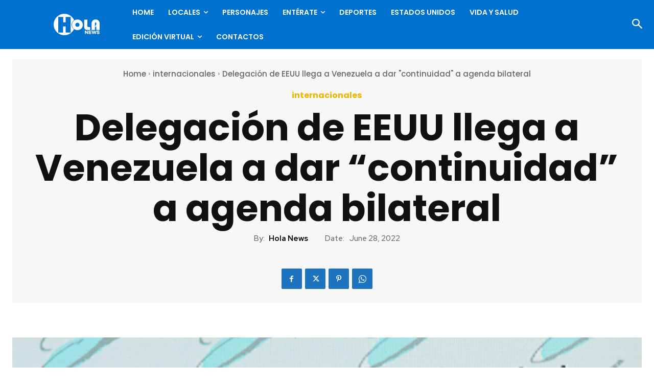

--- FILE ---
content_type: text/html; charset=UTF-8
request_url: https://holanews.com/wp-admin/admin-ajax.php?td_theme_name=Newspaper&v=12.7.3
body_size: -299
content:
{"19189":37}

--- FILE ---
content_type: text/html; charset=utf-8
request_url: https://www.google.com/recaptcha/api2/anchor?ar=1&k=6LdaL-wgAAAAAMVnSfGodJi10I94Gfq9Guw_Cy5R&co=aHR0cHM6Ly9ob2xhbmV3cy5jb206NDQz&hl=en&v=jdMmXeCQEkPbnFDy9T04NbgJ&size=invisible&anchor-ms=20000&execute-ms=15000&cb=ab3jq4mf3tep
body_size: 46800
content:
<!DOCTYPE HTML><html dir="ltr" lang="en"><head><meta http-equiv="Content-Type" content="text/html; charset=UTF-8">
<meta http-equiv="X-UA-Compatible" content="IE=edge">
<title>reCAPTCHA</title>
<style type="text/css">
/* cyrillic-ext */
@font-face {
  font-family: 'Roboto';
  font-style: normal;
  font-weight: 400;
  font-stretch: 100%;
  src: url(//fonts.gstatic.com/s/roboto/v48/KFO7CnqEu92Fr1ME7kSn66aGLdTylUAMa3GUBHMdazTgWw.woff2) format('woff2');
  unicode-range: U+0460-052F, U+1C80-1C8A, U+20B4, U+2DE0-2DFF, U+A640-A69F, U+FE2E-FE2F;
}
/* cyrillic */
@font-face {
  font-family: 'Roboto';
  font-style: normal;
  font-weight: 400;
  font-stretch: 100%;
  src: url(//fonts.gstatic.com/s/roboto/v48/KFO7CnqEu92Fr1ME7kSn66aGLdTylUAMa3iUBHMdazTgWw.woff2) format('woff2');
  unicode-range: U+0301, U+0400-045F, U+0490-0491, U+04B0-04B1, U+2116;
}
/* greek-ext */
@font-face {
  font-family: 'Roboto';
  font-style: normal;
  font-weight: 400;
  font-stretch: 100%;
  src: url(//fonts.gstatic.com/s/roboto/v48/KFO7CnqEu92Fr1ME7kSn66aGLdTylUAMa3CUBHMdazTgWw.woff2) format('woff2');
  unicode-range: U+1F00-1FFF;
}
/* greek */
@font-face {
  font-family: 'Roboto';
  font-style: normal;
  font-weight: 400;
  font-stretch: 100%;
  src: url(//fonts.gstatic.com/s/roboto/v48/KFO7CnqEu92Fr1ME7kSn66aGLdTylUAMa3-UBHMdazTgWw.woff2) format('woff2');
  unicode-range: U+0370-0377, U+037A-037F, U+0384-038A, U+038C, U+038E-03A1, U+03A3-03FF;
}
/* math */
@font-face {
  font-family: 'Roboto';
  font-style: normal;
  font-weight: 400;
  font-stretch: 100%;
  src: url(//fonts.gstatic.com/s/roboto/v48/KFO7CnqEu92Fr1ME7kSn66aGLdTylUAMawCUBHMdazTgWw.woff2) format('woff2');
  unicode-range: U+0302-0303, U+0305, U+0307-0308, U+0310, U+0312, U+0315, U+031A, U+0326-0327, U+032C, U+032F-0330, U+0332-0333, U+0338, U+033A, U+0346, U+034D, U+0391-03A1, U+03A3-03A9, U+03B1-03C9, U+03D1, U+03D5-03D6, U+03F0-03F1, U+03F4-03F5, U+2016-2017, U+2034-2038, U+203C, U+2040, U+2043, U+2047, U+2050, U+2057, U+205F, U+2070-2071, U+2074-208E, U+2090-209C, U+20D0-20DC, U+20E1, U+20E5-20EF, U+2100-2112, U+2114-2115, U+2117-2121, U+2123-214F, U+2190, U+2192, U+2194-21AE, U+21B0-21E5, U+21F1-21F2, U+21F4-2211, U+2213-2214, U+2216-22FF, U+2308-230B, U+2310, U+2319, U+231C-2321, U+2336-237A, U+237C, U+2395, U+239B-23B7, U+23D0, U+23DC-23E1, U+2474-2475, U+25AF, U+25B3, U+25B7, U+25BD, U+25C1, U+25CA, U+25CC, U+25FB, U+266D-266F, U+27C0-27FF, U+2900-2AFF, U+2B0E-2B11, U+2B30-2B4C, U+2BFE, U+3030, U+FF5B, U+FF5D, U+1D400-1D7FF, U+1EE00-1EEFF;
}
/* symbols */
@font-face {
  font-family: 'Roboto';
  font-style: normal;
  font-weight: 400;
  font-stretch: 100%;
  src: url(//fonts.gstatic.com/s/roboto/v48/KFO7CnqEu92Fr1ME7kSn66aGLdTylUAMaxKUBHMdazTgWw.woff2) format('woff2');
  unicode-range: U+0001-000C, U+000E-001F, U+007F-009F, U+20DD-20E0, U+20E2-20E4, U+2150-218F, U+2190, U+2192, U+2194-2199, U+21AF, U+21E6-21F0, U+21F3, U+2218-2219, U+2299, U+22C4-22C6, U+2300-243F, U+2440-244A, U+2460-24FF, U+25A0-27BF, U+2800-28FF, U+2921-2922, U+2981, U+29BF, U+29EB, U+2B00-2BFF, U+4DC0-4DFF, U+FFF9-FFFB, U+10140-1018E, U+10190-1019C, U+101A0, U+101D0-101FD, U+102E0-102FB, U+10E60-10E7E, U+1D2C0-1D2D3, U+1D2E0-1D37F, U+1F000-1F0FF, U+1F100-1F1AD, U+1F1E6-1F1FF, U+1F30D-1F30F, U+1F315, U+1F31C, U+1F31E, U+1F320-1F32C, U+1F336, U+1F378, U+1F37D, U+1F382, U+1F393-1F39F, U+1F3A7-1F3A8, U+1F3AC-1F3AF, U+1F3C2, U+1F3C4-1F3C6, U+1F3CA-1F3CE, U+1F3D4-1F3E0, U+1F3ED, U+1F3F1-1F3F3, U+1F3F5-1F3F7, U+1F408, U+1F415, U+1F41F, U+1F426, U+1F43F, U+1F441-1F442, U+1F444, U+1F446-1F449, U+1F44C-1F44E, U+1F453, U+1F46A, U+1F47D, U+1F4A3, U+1F4B0, U+1F4B3, U+1F4B9, U+1F4BB, U+1F4BF, U+1F4C8-1F4CB, U+1F4D6, U+1F4DA, U+1F4DF, U+1F4E3-1F4E6, U+1F4EA-1F4ED, U+1F4F7, U+1F4F9-1F4FB, U+1F4FD-1F4FE, U+1F503, U+1F507-1F50B, U+1F50D, U+1F512-1F513, U+1F53E-1F54A, U+1F54F-1F5FA, U+1F610, U+1F650-1F67F, U+1F687, U+1F68D, U+1F691, U+1F694, U+1F698, U+1F6AD, U+1F6B2, U+1F6B9-1F6BA, U+1F6BC, U+1F6C6-1F6CF, U+1F6D3-1F6D7, U+1F6E0-1F6EA, U+1F6F0-1F6F3, U+1F6F7-1F6FC, U+1F700-1F7FF, U+1F800-1F80B, U+1F810-1F847, U+1F850-1F859, U+1F860-1F887, U+1F890-1F8AD, U+1F8B0-1F8BB, U+1F8C0-1F8C1, U+1F900-1F90B, U+1F93B, U+1F946, U+1F984, U+1F996, U+1F9E9, U+1FA00-1FA6F, U+1FA70-1FA7C, U+1FA80-1FA89, U+1FA8F-1FAC6, U+1FACE-1FADC, U+1FADF-1FAE9, U+1FAF0-1FAF8, U+1FB00-1FBFF;
}
/* vietnamese */
@font-face {
  font-family: 'Roboto';
  font-style: normal;
  font-weight: 400;
  font-stretch: 100%;
  src: url(//fonts.gstatic.com/s/roboto/v48/KFO7CnqEu92Fr1ME7kSn66aGLdTylUAMa3OUBHMdazTgWw.woff2) format('woff2');
  unicode-range: U+0102-0103, U+0110-0111, U+0128-0129, U+0168-0169, U+01A0-01A1, U+01AF-01B0, U+0300-0301, U+0303-0304, U+0308-0309, U+0323, U+0329, U+1EA0-1EF9, U+20AB;
}
/* latin-ext */
@font-face {
  font-family: 'Roboto';
  font-style: normal;
  font-weight: 400;
  font-stretch: 100%;
  src: url(//fonts.gstatic.com/s/roboto/v48/KFO7CnqEu92Fr1ME7kSn66aGLdTylUAMa3KUBHMdazTgWw.woff2) format('woff2');
  unicode-range: U+0100-02BA, U+02BD-02C5, U+02C7-02CC, U+02CE-02D7, U+02DD-02FF, U+0304, U+0308, U+0329, U+1D00-1DBF, U+1E00-1E9F, U+1EF2-1EFF, U+2020, U+20A0-20AB, U+20AD-20C0, U+2113, U+2C60-2C7F, U+A720-A7FF;
}
/* latin */
@font-face {
  font-family: 'Roboto';
  font-style: normal;
  font-weight: 400;
  font-stretch: 100%;
  src: url(//fonts.gstatic.com/s/roboto/v48/KFO7CnqEu92Fr1ME7kSn66aGLdTylUAMa3yUBHMdazQ.woff2) format('woff2');
  unicode-range: U+0000-00FF, U+0131, U+0152-0153, U+02BB-02BC, U+02C6, U+02DA, U+02DC, U+0304, U+0308, U+0329, U+2000-206F, U+20AC, U+2122, U+2191, U+2193, U+2212, U+2215, U+FEFF, U+FFFD;
}
/* cyrillic-ext */
@font-face {
  font-family: 'Roboto';
  font-style: normal;
  font-weight: 500;
  font-stretch: 100%;
  src: url(//fonts.gstatic.com/s/roboto/v48/KFO7CnqEu92Fr1ME7kSn66aGLdTylUAMa3GUBHMdazTgWw.woff2) format('woff2');
  unicode-range: U+0460-052F, U+1C80-1C8A, U+20B4, U+2DE0-2DFF, U+A640-A69F, U+FE2E-FE2F;
}
/* cyrillic */
@font-face {
  font-family: 'Roboto';
  font-style: normal;
  font-weight: 500;
  font-stretch: 100%;
  src: url(//fonts.gstatic.com/s/roboto/v48/KFO7CnqEu92Fr1ME7kSn66aGLdTylUAMa3iUBHMdazTgWw.woff2) format('woff2');
  unicode-range: U+0301, U+0400-045F, U+0490-0491, U+04B0-04B1, U+2116;
}
/* greek-ext */
@font-face {
  font-family: 'Roboto';
  font-style: normal;
  font-weight: 500;
  font-stretch: 100%;
  src: url(//fonts.gstatic.com/s/roboto/v48/KFO7CnqEu92Fr1ME7kSn66aGLdTylUAMa3CUBHMdazTgWw.woff2) format('woff2');
  unicode-range: U+1F00-1FFF;
}
/* greek */
@font-face {
  font-family: 'Roboto';
  font-style: normal;
  font-weight: 500;
  font-stretch: 100%;
  src: url(//fonts.gstatic.com/s/roboto/v48/KFO7CnqEu92Fr1ME7kSn66aGLdTylUAMa3-UBHMdazTgWw.woff2) format('woff2');
  unicode-range: U+0370-0377, U+037A-037F, U+0384-038A, U+038C, U+038E-03A1, U+03A3-03FF;
}
/* math */
@font-face {
  font-family: 'Roboto';
  font-style: normal;
  font-weight: 500;
  font-stretch: 100%;
  src: url(//fonts.gstatic.com/s/roboto/v48/KFO7CnqEu92Fr1ME7kSn66aGLdTylUAMawCUBHMdazTgWw.woff2) format('woff2');
  unicode-range: U+0302-0303, U+0305, U+0307-0308, U+0310, U+0312, U+0315, U+031A, U+0326-0327, U+032C, U+032F-0330, U+0332-0333, U+0338, U+033A, U+0346, U+034D, U+0391-03A1, U+03A3-03A9, U+03B1-03C9, U+03D1, U+03D5-03D6, U+03F0-03F1, U+03F4-03F5, U+2016-2017, U+2034-2038, U+203C, U+2040, U+2043, U+2047, U+2050, U+2057, U+205F, U+2070-2071, U+2074-208E, U+2090-209C, U+20D0-20DC, U+20E1, U+20E5-20EF, U+2100-2112, U+2114-2115, U+2117-2121, U+2123-214F, U+2190, U+2192, U+2194-21AE, U+21B0-21E5, U+21F1-21F2, U+21F4-2211, U+2213-2214, U+2216-22FF, U+2308-230B, U+2310, U+2319, U+231C-2321, U+2336-237A, U+237C, U+2395, U+239B-23B7, U+23D0, U+23DC-23E1, U+2474-2475, U+25AF, U+25B3, U+25B7, U+25BD, U+25C1, U+25CA, U+25CC, U+25FB, U+266D-266F, U+27C0-27FF, U+2900-2AFF, U+2B0E-2B11, U+2B30-2B4C, U+2BFE, U+3030, U+FF5B, U+FF5D, U+1D400-1D7FF, U+1EE00-1EEFF;
}
/* symbols */
@font-face {
  font-family: 'Roboto';
  font-style: normal;
  font-weight: 500;
  font-stretch: 100%;
  src: url(//fonts.gstatic.com/s/roboto/v48/KFO7CnqEu92Fr1ME7kSn66aGLdTylUAMaxKUBHMdazTgWw.woff2) format('woff2');
  unicode-range: U+0001-000C, U+000E-001F, U+007F-009F, U+20DD-20E0, U+20E2-20E4, U+2150-218F, U+2190, U+2192, U+2194-2199, U+21AF, U+21E6-21F0, U+21F3, U+2218-2219, U+2299, U+22C4-22C6, U+2300-243F, U+2440-244A, U+2460-24FF, U+25A0-27BF, U+2800-28FF, U+2921-2922, U+2981, U+29BF, U+29EB, U+2B00-2BFF, U+4DC0-4DFF, U+FFF9-FFFB, U+10140-1018E, U+10190-1019C, U+101A0, U+101D0-101FD, U+102E0-102FB, U+10E60-10E7E, U+1D2C0-1D2D3, U+1D2E0-1D37F, U+1F000-1F0FF, U+1F100-1F1AD, U+1F1E6-1F1FF, U+1F30D-1F30F, U+1F315, U+1F31C, U+1F31E, U+1F320-1F32C, U+1F336, U+1F378, U+1F37D, U+1F382, U+1F393-1F39F, U+1F3A7-1F3A8, U+1F3AC-1F3AF, U+1F3C2, U+1F3C4-1F3C6, U+1F3CA-1F3CE, U+1F3D4-1F3E0, U+1F3ED, U+1F3F1-1F3F3, U+1F3F5-1F3F7, U+1F408, U+1F415, U+1F41F, U+1F426, U+1F43F, U+1F441-1F442, U+1F444, U+1F446-1F449, U+1F44C-1F44E, U+1F453, U+1F46A, U+1F47D, U+1F4A3, U+1F4B0, U+1F4B3, U+1F4B9, U+1F4BB, U+1F4BF, U+1F4C8-1F4CB, U+1F4D6, U+1F4DA, U+1F4DF, U+1F4E3-1F4E6, U+1F4EA-1F4ED, U+1F4F7, U+1F4F9-1F4FB, U+1F4FD-1F4FE, U+1F503, U+1F507-1F50B, U+1F50D, U+1F512-1F513, U+1F53E-1F54A, U+1F54F-1F5FA, U+1F610, U+1F650-1F67F, U+1F687, U+1F68D, U+1F691, U+1F694, U+1F698, U+1F6AD, U+1F6B2, U+1F6B9-1F6BA, U+1F6BC, U+1F6C6-1F6CF, U+1F6D3-1F6D7, U+1F6E0-1F6EA, U+1F6F0-1F6F3, U+1F6F7-1F6FC, U+1F700-1F7FF, U+1F800-1F80B, U+1F810-1F847, U+1F850-1F859, U+1F860-1F887, U+1F890-1F8AD, U+1F8B0-1F8BB, U+1F8C0-1F8C1, U+1F900-1F90B, U+1F93B, U+1F946, U+1F984, U+1F996, U+1F9E9, U+1FA00-1FA6F, U+1FA70-1FA7C, U+1FA80-1FA89, U+1FA8F-1FAC6, U+1FACE-1FADC, U+1FADF-1FAE9, U+1FAF0-1FAF8, U+1FB00-1FBFF;
}
/* vietnamese */
@font-face {
  font-family: 'Roboto';
  font-style: normal;
  font-weight: 500;
  font-stretch: 100%;
  src: url(//fonts.gstatic.com/s/roboto/v48/KFO7CnqEu92Fr1ME7kSn66aGLdTylUAMa3OUBHMdazTgWw.woff2) format('woff2');
  unicode-range: U+0102-0103, U+0110-0111, U+0128-0129, U+0168-0169, U+01A0-01A1, U+01AF-01B0, U+0300-0301, U+0303-0304, U+0308-0309, U+0323, U+0329, U+1EA0-1EF9, U+20AB;
}
/* latin-ext */
@font-face {
  font-family: 'Roboto';
  font-style: normal;
  font-weight: 500;
  font-stretch: 100%;
  src: url(//fonts.gstatic.com/s/roboto/v48/KFO7CnqEu92Fr1ME7kSn66aGLdTylUAMa3KUBHMdazTgWw.woff2) format('woff2');
  unicode-range: U+0100-02BA, U+02BD-02C5, U+02C7-02CC, U+02CE-02D7, U+02DD-02FF, U+0304, U+0308, U+0329, U+1D00-1DBF, U+1E00-1E9F, U+1EF2-1EFF, U+2020, U+20A0-20AB, U+20AD-20C0, U+2113, U+2C60-2C7F, U+A720-A7FF;
}
/* latin */
@font-face {
  font-family: 'Roboto';
  font-style: normal;
  font-weight: 500;
  font-stretch: 100%;
  src: url(//fonts.gstatic.com/s/roboto/v48/KFO7CnqEu92Fr1ME7kSn66aGLdTylUAMa3yUBHMdazQ.woff2) format('woff2');
  unicode-range: U+0000-00FF, U+0131, U+0152-0153, U+02BB-02BC, U+02C6, U+02DA, U+02DC, U+0304, U+0308, U+0329, U+2000-206F, U+20AC, U+2122, U+2191, U+2193, U+2212, U+2215, U+FEFF, U+FFFD;
}
/* cyrillic-ext */
@font-face {
  font-family: 'Roboto';
  font-style: normal;
  font-weight: 900;
  font-stretch: 100%;
  src: url(//fonts.gstatic.com/s/roboto/v48/KFO7CnqEu92Fr1ME7kSn66aGLdTylUAMa3GUBHMdazTgWw.woff2) format('woff2');
  unicode-range: U+0460-052F, U+1C80-1C8A, U+20B4, U+2DE0-2DFF, U+A640-A69F, U+FE2E-FE2F;
}
/* cyrillic */
@font-face {
  font-family: 'Roboto';
  font-style: normal;
  font-weight: 900;
  font-stretch: 100%;
  src: url(//fonts.gstatic.com/s/roboto/v48/KFO7CnqEu92Fr1ME7kSn66aGLdTylUAMa3iUBHMdazTgWw.woff2) format('woff2');
  unicode-range: U+0301, U+0400-045F, U+0490-0491, U+04B0-04B1, U+2116;
}
/* greek-ext */
@font-face {
  font-family: 'Roboto';
  font-style: normal;
  font-weight: 900;
  font-stretch: 100%;
  src: url(//fonts.gstatic.com/s/roboto/v48/KFO7CnqEu92Fr1ME7kSn66aGLdTylUAMa3CUBHMdazTgWw.woff2) format('woff2');
  unicode-range: U+1F00-1FFF;
}
/* greek */
@font-face {
  font-family: 'Roboto';
  font-style: normal;
  font-weight: 900;
  font-stretch: 100%;
  src: url(//fonts.gstatic.com/s/roboto/v48/KFO7CnqEu92Fr1ME7kSn66aGLdTylUAMa3-UBHMdazTgWw.woff2) format('woff2');
  unicode-range: U+0370-0377, U+037A-037F, U+0384-038A, U+038C, U+038E-03A1, U+03A3-03FF;
}
/* math */
@font-face {
  font-family: 'Roboto';
  font-style: normal;
  font-weight: 900;
  font-stretch: 100%;
  src: url(//fonts.gstatic.com/s/roboto/v48/KFO7CnqEu92Fr1ME7kSn66aGLdTylUAMawCUBHMdazTgWw.woff2) format('woff2');
  unicode-range: U+0302-0303, U+0305, U+0307-0308, U+0310, U+0312, U+0315, U+031A, U+0326-0327, U+032C, U+032F-0330, U+0332-0333, U+0338, U+033A, U+0346, U+034D, U+0391-03A1, U+03A3-03A9, U+03B1-03C9, U+03D1, U+03D5-03D6, U+03F0-03F1, U+03F4-03F5, U+2016-2017, U+2034-2038, U+203C, U+2040, U+2043, U+2047, U+2050, U+2057, U+205F, U+2070-2071, U+2074-208E, U+2090-209C, U+20D0-20DC, U+20E1, U+20E5-20EF, U+2100-2112, U+2114-2115, U+2117-2121, U+2123-214F, U+2190, U+2192, U+2194-21AE, U+21B0-21E5, U+21F1-21F2, U+21F4-2211, U+2213-2214, U+2216-22FF, U+2308-230B, U+2310, U+2319, U+231C-2321, U+2336-237A, U+237C, U+2395, U+239B-23B7, U+23D0, U+23DC-23E1, U+2474-2475, U+25AF, U+25B3, U+25B7, U+25BD, U+25C1, U+25CA, U+25CC, U+25FB, U+266D-266F, U+27C0-27FF, U+2900-2AFF, U+2B0E-2B11, U+2B30-2B4C, U+2BFE, U+3030, U+FF5B, U+FF5D, U+1D400-1D7FF, U+1EE00-1EEFF;
}
/* symbols */
@font-face {
  font-family: 'Roboto';
  font-style: normal;
  font-weight: 900;
  font-stretch: 100%;
  src: url(//fonts.gstatic.com/s/roboto/v48/KFO7CnqEu92Fr1ME7kSn66aGLdTylUAMaxKUBHMdazTgWw.woff2) format('woff2');
  unicode-range: U+0001-000C, U+000E-001F, U+007F-009F, U+20DD-20E0, U+20E2-20E4, U+2150-218F, U+2190, U+2192, U+2194-2199, U+21AF, U+21E6-21F0, U+21F3, U+2218-2219, U+2299, U+22C4-22C6, U+2300-243F, U+2440-244A, U+2460-24FF, U+25A0-27BF, U+2800-28FF, U+2921-2922, U+2981, U+29BF, U+29EB, U+2B00-2BFF, U+4DC0-4DFF, U+FFF9-FFFB, U+10140-1018E, U+10190-1019C, U+101A0, U+101D0-101FD, U+102E0-102FB, U+10E60-10E7E, U+1D2C0-1D2D3, U+1D2E0-1D37F, U+1F000-1F0FF, U+1F100-1F1AD, U+1F1E6-1F1FF, U+1F30D-1F30F, U+1F315, U+1F31C, U+1F31E, U+1F320-1F32C, U+1F336, U+1F378, U+1F37D, U+1F382, U+1F393-1F39F, U+1F3A7-1F3A8, U+1F3AC-1F3AF, U+1F3C2, U+1F3C4-1F3C6, U+1F3CA-1F3CE, U+1F3D4-1F3E0, U+1F3ED, U+1F3F1-1F3F3, U+1F3F5-1F3F7, U+1F408, U+1F415, U+1F41F, U+1F426, U+1F43F, U+1F441-1F442, U+1F444, U+1F446-1F449, U+1F44C-1F44E, U+1F453, U+1F46A, U+1F47D, U+1F4A3, U+1F4B0, U+1F4B3, U+1F4B9, U+1F4BB, U+1F4BF, U+1F4C8-1F4CB, U+1F4D6, U+1F4DA, U+1F4DF, U+1F4E3-1F4E6, U+1F4EA-1F4ED, U+1F4F7, U+1F4F9-1F4FB, U+1F4FD-1F4FE, U+1F503, U+1F507-1F50B, U+1F50D, U+1F512-1F513, U+1F53E-1F54A, U+1F54F-1F5FA, U+1F610, U+1F650-1F67F, U+1F687, U+1F68D, U+1F691, U+1F694, U+1F698, U+1F6AD, U+1F6B2, U+1F6B9-1F6BA, U+1F6BC, U+1F6C6-1F6CF, U+1F6D3-1F6D7, U+1F6E0-1F6EA, U+1F6F0-1F6F3, U+1F6F7-1F6FC, U+1F700-1F7FF, U+1F800-1F80B, U+1F810-1F847, U+1F850-1F859, U+1F860-1F887, U+1F890-1F8AD, U+1F8B0-1F8BB, U+1F8C0-1F8C1, U+1F900-1F90B, U+1F93B, U+1F946, U+1F984, U+1F996, U+1F9E9, U+1FA00-1FA6F, U+1FA70-1FA7C, U+1FA80-1FA89, U+1FA8F-1FAC6, U+1FACE-1FADC, U+1FADF-1FAE9, U+1FAF0-1FAF8, U+1FB00-1FBFF;
}
/* vietnamese */
@font-face {
  font-family: 'Roboto';
  font-style: normal;
  font-weight: 900;
  font-stretch: 100%;
  src: url(//fonts.gstatic.com/s/roboto/v48/KFO7CnqEu92Fr1ME7kSn66aGLdTylUAMa3OUBHMdazTgWw.woff2) format('woff2');
  unicode-range: U+0102-0103, U+0110-0111, U+0128-0129, U+0168-0169, U+01A0-01A1, U+01AF-01B0, U+0300-0301, U+0303-0304, U+0308-0309, U+0323, U+0329, U+1EA0-1EF9, U+20AB;
}
/* latin-ext */
@font-face {
  font-family: 'Roboto';
  font-style: normal;
  font-weight: 900;
  font-stretch: 100%;
  src: url(//fonts.gstatic.com/s/roboto/v48/KFO7CnqEu92Fr1ME7kSn66aGLdTylUAMa3KUBHMdazTgWw.woff2) format('woff2');
  unicode-range: U+0100-02BA, U+02BD-02C5, U+02C7-02CC, U+02CE-02D7, U+02DD-02FF, U+0304, U+0308, U+0329, U+1D00-1DBF, U+1E00-1E9F, U+1EF2-1EFF, U+2020, U+20A0-20AB, U+20AD-20C0, U+2113, U+2C60-2C7F, U+A720-A7FF;
}
/* latin */
@font-face {
  font-family: 'Roboto';
  font-style: normal;
  font-weight: 900;
  font-stretch: 100%;
  src: url(//fonts.gstatic.com/s/roboto/v48/KFO7CnqEu92Fr1ME7kSn66aGLdTylUAMa3yUBHMdazQ.woff2) format('woff2');
  unicode-range: U+0000-00FF, U+0131, U+0152-0153, U+02BB-02BC, U+02C6, U+02DA, U+02DC, U+0304, U+0308, U+0329, U+2000-206F, U+20AC, U+2122, U+2191, U+2193, U+2212, U+2215, U+FEFF, U+FFFD;
}

</style>
<link rel="stylesheet" type="text/css" href="https://www.gstatic.com/recaptcha/releases/jdMmXeCQEkPbnFDy9T04NbgJ/styles__ltr.css">
<script nonce="FUb2Jq-Py_rmuTiEB6H6_w" type="text/javascript">window['__recaptcha_api'] = 'https://www.google.com/recaptcha/api2/';</script>
<script type="text/javascript" src="https://www.gstatic.com/recaptcha/releases/jdMmXeCQEkPbnFDy9T04NbgJ/recaptcha__en.js" nonce="FUb2Jq-Py_rmuTiEB6H6_w">
      
    </script></head>
<body><div id="rc-anchor-alert" class="rc-anchor-alert"></div>
<input type="hidden" id="recaptcha-token" value="[base64]">
<script type="text/javascript" nonce="FUb2Jq-Py_rmuTiEB6H6_w">
      recaptcha.anchor.Main.init("[\x22ainput\x22,[\x22bgdata\x22,\x22\x22,\[base64]/[base64]/[base64]/[base64]/US5TW1ddLmNvbmNhdChPKTpRLlNbV109bjQoUSxPKTtlbHNle2lmKFEuVXkmJlchPTQzMClyZXR1cm47Vz09NDAyfHxXPT00NTN8fFc9PTI4Nnx8Vz09NDQ2fHxXPT02M3x8Vz09MzQ3fHxXPT0zNTF8fFc9PTIyMXx8Vz09MTk0fHxXPT00Njc/[base64]/[base64]/Z1tPKytdPVE6KFE8MjA0OD9nW08rK109UT4+NnwxOTI6KChRJjY0NTEyKT09NTUyOTYmJkYrMTxXLmxlbmd0aCYmKFcuY2hhckNvZGVBdChGKzEpJjY0NTEyKT09NTYzMjA/[base64]/Ri5BKCk6Ri52KSxyPWctRi52LHI+PjE0KT4wLEYubCYmKEYubF49KEYuTCsxPj4yKSoocjw8MikpLEYuTCsxPj4yIT0wfHxGLkopLFopfHx1KUYuWT0wLEYudj1nO2lmKCF1KXJldHVybiBmYWxzZTtpZihnLShGLkk+Ri5LJiYoRi5LPUYuSSksRi5SKTxGLkktKFc/MjU1Ok8/[base64]/[base64]/[base64]/[base64]/[base64]\\u003d\x22,\[base64]\x22,\[base64]/CvXnCrTRfw58fwo3CmVXCtz7DsUbDosKaMsOtw4F2YMOgN2bDgMOCw4vDvkwWMsO9wq7Du3zCnGNeN8KnRmrDjsKbYh7CowPDvMKgH8OBwrphERLCjyTCqhZ/w5TDnGPDrMO+wqI/ES5/[base64]/[base64]/w4LDgMO6w7Qywps/w6fDmMKVJsKYwobDu3FOVGDCu8Oqw5R8w5oCwooQwpTCpiEcZBpdDnlNWsOyLcOsS8KpwqfCocKXZ8OXw5ZcwoVyw4koOD/CjgwQWS/CkBzCuMKnw6bClkBzQsO3w5fClcKMS8Omw5HCukFCw77Cm2A5w4J5McKFIVrCo0hIXMO2LcKHGsK+w4oxwpsFTcOYw7/CvMOuWEbDiMK2w5jChsK2w7ZZwrMpb2kLwqvDlnYZOMKIW8KPUsOOw50XUwLCh1Z0Jk1DwqjCg8Kgw6xlfcKrMiN/[base64]/CmsOqMGzCtn3DgcO/[base64]/DlzNrw6TCg09Vw4DDhVHCqmAtwow3wp3DjcOmwqHCvyUbX8KRcsKUbQ11eTjDk0rCrsO8wrHDkgtHw6rDhsKJBcKkGcOudsK6wqfCsX/[base64]/Dn0HCnjfCjQMDw6XDqUfDuUXDoEbCpcK1w4jCo14TUMOFwovDnwJnwqjDoDnCuSDCscKYP8KcR1fCpMODw7fDjCTDsxEPwr5ewp/[base64]/ChsKow5DDtcO6wo7DrC7DoMK2BsKswqhVw4PCjm3DjAHCv2wYw5RxXsKmFErDoMOyw4Nbe8O/Ol3CvhA7w6fDgMOodsKFwqVFL8OiwpV9cMO5w6EnAMKNFsOPWwxLwqHDiSbDocOuL8OzwrTCpMKmwrdqw4LDqzbCgMOswpbCl1bDpMKYw7Npw4PDkBtZw6JdH3TDpsOEwqzCoCsiVsOuRcKGCRt/J0TDpMKzw5nCq8KOwph+wonDoMO0QA44wr3Cr3/[base64]/CtRnCiMOPHsODbkNbw4HDmQYtwog8UcOxKBDCtMKdw6F+wpTDqcKECcOlw60nbsK8OMOxw7ciw453w4/ClMOJwq0Pw6vChcKHwoLCh8KmK8Oqw6YvTVVQasKFUF/CgkLCvz7Dq8K9fGgDwo5Rw5ZUw5/CpSlHw6vCnMKAwoc5HcOvwpPDqR8nwrAkS0/CrFgawphmMBhYdw/[base64]/wq1pbsKSacO1w6rDrztNI8Oawr4LDsO3wppGwptGelNQwrDDkcO7wq0Re8Ouw7TCry1ZfcOkw5MWC8KEw6JmGsOJw4TCq3PDh8KXSsOpCwLCqRQzwq/CpH/[base64]/Cj0LDuAIdw4srw4kaworCnxI8w48BwrdFwqDCgcKOw4xEGxdyMVUuI1TCgH/[base64]/T8OOw5Iew6UlQsOGw6EMwpFtL8Odwrh1w7/CqjLDlwfCgMO0w44dwonCjHvDiFwtf8KWw5RGwrvCgsKMw7/[base64]/bHAiTGcywrTDusK/wrnCsS/DkgV0wpg8w5bCuWzCuMO2w7ksIHYJK8OhwpzDnmxHw7bCmcKiaH3DqsO3RsKIwoNMwqHDpGonZzd1FlPCuR9JDMKIwqUfw4ROwpN2wpLCusOvw5ZWdQ5JW8KjwpFHacOfIsOyCgDDkH0qw6vCoWLDgsKwdG/DhsOnwp3DtGw+wonCpMKaUMO4w7zDmU0DCj3CsMKUw5fDo8K0JAlEZxA8YsKpwrDCqcKDw7/[base64]/w7jDrcOQWMKrw67DgTh2FWDCnmIPwpB1w7nCtmBFYDtjwpjCsXsce3coDMOzFcOmw5Q/w73DqQfDujhyw7DDhAUqw4rCh14VMsOIwpxDw47DgsOGw6PCosKQacOvw4jDkSYaw59Jw5t5DsKaBMOAwp4wRcOGwookwo0cR8OQw6YhGj/Dm8OPwrc7wpgWdMK9LcO4wrXCksOEZUtzVAPCiQzCqwbDisK9QsO/wr3DqMKCNwwYQBLCkAIDDjh/bcKnw5Y2w6oYSmsYDsOMwoEdUsO9woluZcOVw54Bw5nCjSbCsiZ8D8KEwqbDpsKnw4LDgcOJw7zDi8KWw77CkMOHw7VJw5QyBcOAdsOJw6tGw6LCqSJZNRIcKsOnLw11YcKFFi7DtBpSVVYkwqbCn8O8wqHCr8Krc8OYIsKDZl5zw4tnwrbDnWI/[base64]/DsknDgsKHA8KaK1vCj8KDecKLwrnCiALDsMOtTMKxaUTCjSHDpsOcbijClg/[base64]/DrjFNwoLCg0rCvmokwpEJfMOSc8K3wqwSBTvDuBARCcKLIzLDn8OOw7JJw40ew7IFw5nDqcK1w4rDglDDm28cCcOaaCV/[base64]/DuMOfecO6YF3CrQvDvCTChMKLfQXDlMOwbMKbw6xnSxAQbBbDrcOvGTHDmGdgIR1yDn7CgW3DtcKFHMOdBsOVXU/DvDLChTbDrElKw7sGb8Oza8OMwpnCu08FaXbCl8KvNglqw6hxwoclw7shRi8uwrU/HFXCuAzCskJOwpDDo8KPwoNkw6zDrcO9Ylk3UcK6V8O/wqJkVMOZw4BUJXM0w4rCowM+SsO6SMKjJMOrwqkNccKAw5jCux0gMDEoQsObLMKZwqIOHm/DkHMiNcOFwpvDkRnDtzl9wpnDsyzCksKxw4TDrzwSdnB0PsO4wqlOMcKSwpHCqMKUwoHDiEA7w7wsL0dWS8KQwonCjyEtZMKxwr/[base64]/Dk3nDmsKeFcOyNcKJw4g9exRZw4hYDcOOLQ0lSmrCjMO0w7IFPEhuw7ZtwpDDmSfDqMOAw5TDlEEhDzUmCWkNw6c2woBhw5taQsOzesKVUMKXZQ0OHXzDrHUaIMK3RSwMw5bDtAssw7XDqGnCtmjChsOIwrjCvsKVB8OIV8OuanvDty7CtMOjw6/DnsKFOBzDvMODQMKmwqbDvT7DpsKjR8K7FmpFUAYdL8KmwrfDsHnCpMOaKsOcw6jChF7Dr8OawpE3wrN3w6QxEMOWKC7Di8Oxw6XCksO/w4VBw4cAGkDCsiYFbMOxw4HCiWzDusOqf8ORacKvw7Mlw5PDuSnCj09yS8O1ScOrBBR6BMKBV8OAwrAhOsOddHTDr8Kdw63DuMONTlnDkV4+c8KmdmnDssOrwpQbwrI/fistfMOnFcKfw7TDuMOHw4fCu8Knw4jDknTCtsKMw4B5QzTDiVLDosKgdsOkwr/DkThYw4PDlxozwrXDq3rDpioaf8Oow5Ebwq5OwoDCscKuw4nCqixBcT/[base64]/DqMOMw4TDjgbDg8Oxfi7DmhJEwq4tE8OqFFvDgH7Cpm1VM8O/ER/CjEAzw5XCrUNJw6/CnwnConBkwoRPLxUkwp8Cwod6Qw7DtURjd8O7w7YQwq3Di8KSGMOaQcKcw5vDmMOkfGosw4zDg8Kyw4FPw5HCqGHCo8Ozw45Ywrhfw43CqMO3w5M/UDXDtiJhwoEbw7fCs8O8woQINF0UwpdLw77Dj1XChMO6w5N5wodwwr5bTsKUw6TCoQk2wrskHEUow4bDgXjCjQ8zw4Esw5LCoX/[base64]/[base64]/wqvDicKYw7fDscOawplGRsK+woIEMwJ5wpLDs8OhHhJQeihTwooMwoBUIsKtfsOkwoxNI8Knw7A4w55nw5XCumpdwqZtwocxYlZRwp/DtGhpS8O+w59Pw4UUwqUNaMOEw5DDicKuw5w6YsOlNUbCkg3Do8OTwqzDuVPCumvDlcKLwq7CkSzDpi3DqCPDqcKjwqjCscOFSMKvw6I9McOCcMKjFsOGHsKWw4w0w4Ycw4DDpMKZwpBHO8KYw6XDmB1TesKHw5s4woxtw7N/w7ZzCsKeVcO+Q8O+cjA0cEZlWn7CrQ/CmcKlVcOLwoNNMAoVB8OJwq3DmzTDl3pIBMKmwq3CrMOdw5/Du8ObK8Okw4jDsinCo8OgwpnDoXRSesOFwoswwrkdwroLwpkTwrp5wqFwAVNFNcKKS8K+w6dLacKnwrnCq8Kqw7PDlMKpBsKzJBzDvsKXXCdYMMO4ehjDrsKnf8OmRAV+VMO5B2MTwqnDpCZ7U8Kiw7s1w7vCncKUw7jCosKww4HCgjLChF7CkcKwKzI5Gy85wpnDiU/DjB3CjAzCqsO1w7oYwoMDw6B1WXB+KQHDsngGwq0Qw6gCw4PDlwHCmS/Dr8KQPlF2w5DDtsOHwqPCrj3CtcKcXMOSwoB2wocKATB2T8Orw5zCn8OSw5nCncKsEsKETCnCpwsEwp/[base64]/w7g0woV7w47Dh8OuSMKPwpVHw5PDscONP1DDj3Zhw5rClsOEdS/[base64]/[base64]/CtcKoOhvCjA3CjHTDssKVw5FPwrowVcOnw7LDrMOxw7F7wo52JsOMKFttwpAjaWbDhMOWScOtw7TCtmQVNgTClwPDoMKowoPCpcKNwqXCqxkaw5bCkl3Ct8O7wq0wwr7DsFxvD8KKT8Ovw4XCgsK8NlLCuDRPw7DCg8KXwoxxw53DpE/Do8KWBTc3JCMqVhNhQsKow5jCo29lacOgwpYjAcKCM0PCr8OIwrDCoMOgwpp9MXwPNHIOcRdTWMO4w74dCxrDlMOYC8O3w7xPYgrDthnDjADCgsKzwpbChHt5ang/w7VfdSjDvw1Rwr0AIMOrw7HDk3HDpcO1w4lWw6fCh8K5TsOxQ0vCl8Knw7bDhcO/esOow5HCp8Oyw7UlwrIWwp9Pwr/[base64]/CpMOHFTtMXg9sw6XCksKswrTDvcOCJ18sL8KmwqoIwqBfw5nCjMKqFSzDmyYpbcOpU2PCi8OZeEXCvcOxMMOuw6gWwr/ChTbDhFDCsSTCoEfCq2/CpcK6HSUsw6gpw50WIsKJW8K9OSZNDBzCmmHDiTzDpk3DjzjDpcKSwoZwwpnCosKCE1DDvm7ClMKQfiXClFjDlsOtw7caScKpH0oaw57Cj3rDkQHDosKsX8OSwqjDuTdIXCTCugPDoyXCvTwfJwPCpcOTw5wzw6TDiMOoIBXCgmZ7Hk/[base64]/Cp8KCB1vCmsKIXX8kw7o3w6xgXWnCnMOKKUHDlSoSPh4bVDVHwqNCRhrDtivDkcKBSTUtJMK3O8OIwp1ARhTDrHLCqVofw5c1Cl7DsMOOwpbDiiLDjcOOXcKwwrA4Oj4IBCnDnGBUwrHDq8KJHTXDhsO4AQ5AYMOtw7vDmcO/wq3ChjzDssOZLQvDm8KSw5oOw7zCsDXChcKdNMOBwpdleEEYw5bDhx5qNj/DoikTdzQ8w4oGw63DucO9w6UZEiIONDcqwqPDtUHCrUZqNcKTFXPDrMOfVSDDijLDr8Keczp4SsKIw4LDhEsxw7TCg8KJd8OQwqTCmMOsw6Bmw7/[base64]/[base64]/[base64]/DjyvChnJ5w4nDrcOyABjDpn0oW0XClUQuUzQSTC3CvG9SwpAgwqIGbgMEwqxwKcKXWcKRMcO2woDCrcKzwoPChWDDnhJ3w7N3w5BCJC3CoFDDuEVrQcKxw74WVyDDjsOxOMOvDcKxGsOtJcKmw6/CnF7Dq1PCoUpsAcK6f8O6NsO7wpdZJBcqw6tfeBx9QcO/fQkSKsKobUEZwq7CphMEGQhCKsOfwpgcVGXClsOqFcO4wrHDkxYuR8Ovw5U1UcOgJz5+w4tPcBbDqsOYdcOGwpHDl3LDghs5wqNVRMKrwq7Cp3ddQcOtwqxuBcOowrRdw4/[base64]/DiMKSwrTCmHrCksO3w6BaPMKMBcK5wpQ5wq/Dg8KOVsOSwr8ZwpcZw5gYbXTDuBJDwpARw5o2wr/DssODCsOhwpvDqBUiw7dnZ8OyRHDDgRNJwrsoJktKw6TCq15wf8KHd8ObUcKCI8KoaG7ChgvDusOAMcKWCg/CrlTDtcKTF8Oyw5tXAsKgQ8KJwoHCmcO5wpEXR8ONwqjDrQvCsMOOwovDtMO2GGQ5agLDvxzDrRlQKMKoK1DDssKvw5RMLQMmwrHCnsKCQzPCklxVw4TChDJ5KcKXU8OZwpNvwpRuExAEwprDvTLCmMK0W08kREYZPEHDt8O/[base64]/[base64]/Dl8OnwqQ7w6wPSsOdwqgEw69nZ8Oswp7CpmbCi8O6w73DscOaOMKnWcO9wrdZAsOnXMOxUVvCk8KWw53DvRDCksOJwpEawr/CvcOIwp/[base64]/CqMKISMOrPw9AO24cwpQvQMOvDELCsMK9wosMwpzCqXhGw5LDtcKLwq7Dlz3Du8O2wrDDqcOdwowTwrp+NMOcwojDlsKRYMOROsOFw6jCt8OAKw7ChDLDuxrCjsOtw4UgN35nXMOhwoBlc8KEwq7DpcKbUTrDiMKIYMO1w7XCp8KoT8KdNyokYDLDjcOLfcKie258w7/Coi07EMO7SwtlwrPDpcKOVGPCo8Ksw4svF8ODYsKtwqJUw7RZT8Opw6s4PCJobz9yThvCo8KUF8KPOVzCqcOxDsKhHkwmwpzCp8OcfsOfdAXDkMO/w5wbH8KFw6Zmw70tShhqOMOhA07Col/[base64]/Dkn02FnAIwqEHD8K7w4PCrsOlY8KfQid4PA03wrtmw4DCl8OdN3BaVcKXw48zw6cDRkU7FFbDgMKSVVFLdwfDmcOYw4LDgnbDuMO/Yj5gBxXDg8KhKxbCtMOxw47Dl1vDrQUGRcKFw6dYw4nDox8Gwq3DplVrD8OZw7p6w69hw5R4G8K/QsKDIsONTcK7wqgqwpg0w6cidMOXGsOWLMOhw4DCscKuwr3DsjRPw6fDlm1yGsOIecKaf8OIdMOYChJZQsOUw6rDocO+wojCk8K7enAMXMKzQTl/w6fDvcOrwoPDmsKkQ8OzLQduZiMFV29+ecOOTMKXwqzDjMKEwr5Vw4/DrcOGwoJzYcO7RMOyXcOzw7wlw4fCu8OEwr3Dn8OjwqQYJE7Cql7CvsOeTHHCnMK1w4jDlTvDoE/[base64]/WRnDscOjE8O9w68Sw4Uzw78cSx1YCi/CocK9w6zDvkBgw6HDqBHDgg/Do8KMw5wOJU0/W8Kdw6fDlMKWBsOIw4xUwpUuw71aFsOqwog8w7sawp4aH8OlM3hVVsKfwpk9wr/Dp8KBwrMiw6fClwXDli/Dp8OvEmc8JMOFQMKkY1gRw79xwpZSw5Mpwr8gwrzDqCnDhsOPC8Kfw5BAwpfDpsKzcMK8w5HDkg5MeQ7DhwLCj8KZB8K3S8OZOjxEw44cwonDh38HwofDlGVTDMOdSW7Ds8OMNsOMQ1RlFcOKw7ctw74xw5/[base64]/DgBVVwoRpw4VIw5jCuMOuwrsjbcKALlIVCkPCtCJnw699OxtIw67Cl8KBw7bCjGccwo3DqMOiEwvCo8Kgw5PCucOvwoXCnVTDmsONZMOcEsKhwo/Cs8K/w7nCjMKiw5fCisKOwqZEbioSwqTDvn3CgBphaMKKf8KfwprCtsOHw48CwrHCnMKNwoQKQDYJIQ9KwqNjw63DmsOPSMKbB0nCscKTwoDCmsOnJMO7G8OqA8K3XsKiblPDnQHCpQvDiWPCt8OxDj/DuXvDlMKlw4UMwpPDjA51wrfCsMOXfcKNf19JcQ0qw4hWE8KDwqHCkkJdL8KRwp0tw605SXPClkZ3UWUlMh7ChlxLThDDmyDDnXlYw7/DoDRmwonCu8KESE1LwrzCgMKHw5FUw6JOw7RtDsOmwqHCqTfDpVfCulxcw6vDlTzDrMKjwptKwqAwXcOgwpHCvcOBwodDw4AFw4XDnj7CtCNgfmzCn8Orw5fCtMKbF8OmwrzDnnzCnsKoS8KjG3QBwprCgMO+BHwnR8KdWhA4wrs/wqQcwqomVMO/Tl/CkcKlw6A2DMKgdBtVw4MDw4TCizNOd8O+IkbChcOYOkbCvcKRHBVxwplPw4Q0ZsK1w6rCiMOJIcOVXSMEw67Dv8OUw7YTGsKhwrwGwo7DgA54BcOdW2jDoMKyaE7DpnPCs0TCi8Ovwr3Cq8KRAyPCksOTCg0XwrsnDxxbw7QYD0fCih/[base64]/DhyTChQvCk0x4UkA2Y2srw6JeIcKhUMOpwoQGf3nCm8OEw7PDshvCtcKPRARJVCjDocKLwqklw7oyw5XDmUdJU8KKTcKbdVHCnXA6w4zDu8OYwqcHwoEbdMOpw5hrw7EEwqZGbcKtw7zCu8K+CsOWVm/Dkyo5woXCri/[base64]/wqpzannDj8K8wqvChcO5w48jRsOGcC3DuMOQARxFw6AQFztwS8OcLsOVHSPDshw9fk/DrnBWw6UPJ0PDgMOtc8O+w6vDgGvCqcK/w7XClMKKFgsYwr/CmsKywoRhwq94H8K+N8OLasO2w6BZwqzDuTfDrMOtWz7DrW7Cg8KTd0bDhMOPacKtwo/[base64]/[base64]/CtcKwTRvCiB9PwoEswqFew7B3UhcAw6nDhMKubAbCoRoswpjDoTF3Y8ONw5rCmsKVwp9Sw6dpCsOaHnTCuTLDpGYRK8KrwoUow5fDnRBCw6YzQ8Kxw57Co8KPFXrDvXlCwrTCjUlywqtYU0HDiArCtsKgw7nCsUXCrjHDsw1WaMKSwq/Cl8KRw5XCkycAw4LDlsOIbgXClsO/w6TCjsOYSlAhwonClyQiFHsrw7DDuMO+wonCuEBnIFjDjgPDh8KzAcKcE1BVw63CqcKZI8KWw5FJw6tmw6/CoWbCsCUzYQPDkMKsUMKew74Uw7jDhXDCgFk6w6rCiC/CuMKQBHMqXC5KbALDo1hgwq7DpUDDm8OAw77DhznDm8OyZMKnwozCqcOvI8OwBQXDtQwOaMOuTmzDl8O1a8KsQMK0w43CrMKhwpICwrTCm1LCsB5cV1UfXmrDjm/[base64]/VMK4cHYTw43Dr1vCgUYEw69MfQZMwqtNwq3DimrDvQEQG01Lw5vDpMKww4M8wpUaEMK8wpsHwqjCj8O0w5PDpgvDkMOow5DCpwgmbj7Dt8O2wqVYbMOZw4lvw4/Clwdww6p/TXolEMOlwqkRwqzCn8KBwpBKb8KXAcOzWcKyeFxtw4oHw63CucOtw5fCj3nCikJWZkMQw6LCtx4xw49mFcKJwoBXVMOKFRlfenRwSsKYwobCiSYHBMKNwotxasOoAMKCwqjDsXwgw7fCgcKHwoFMw6sHR8OrwrTCmCLCr8K8wr/[base64]/CksOJw43DswtQw4jCn8K1wqwZPsK9w7zDohbDog3DmQIlw7HDtWbDnW5UIsOlFMKXwobDuC3Dog7DgsKCwoQcwotXN8OBw5IAw4UaZcKSwq0/DsO5d2djH8OIDsOlV1wbw5sSwrPCnsOswqNVwqvCgS7DjSZkdR7CrR/DhMKkw4FnwoPDnhbCliswwr/[base64]/Cn2p3PMOBw4XCmsOTw43Dt8KXw7VbwoMdwr9TwrlXw4zCtFFxwq17ORnCsMOafMOxwpRGw57DuBNQw4Brw77DmEvDtT3CpcKDwqRaOMK7P8K8HQLCosK/CMKow79owpvCkA1Mw6sBKGzCjRlmw4RXJSYbGk3CjcKcw73DhcOBY3FSwpDDthBiEcKuQwoew59YwrPCvXjCo1zDpUrCt8O3wrYQwqpaw6TCvcK4YsOoPmfDoMKiwq5cw6BiwqkIw751w6B3woUfw71+Clhfwro/GWxJbXXCrzk9wp/ChsOkw7vCssKNF8OcbcORw71twp1ic0nCsDkTbk0BwpfDnTIcw6XDssKSw6IrBxhgwo3CkcKbYGjCo8K8KsK9IArDrW4KC23DgMOvNBEjesKzFTDCsMKrbsOQfSfDqzU2wojDscK4GcOBwo/ClxDCrsKXFU/DlUYEw6BmwrUbw5gDScKRAwNRDTAxw7BfIBrDncODR8OSwpbDtMKNwrVuAAXDsU7Di0lYX1bDj8OYbMOxwrIUWsOtEcKzYcKwwqUxbzw9bBXCo8Kfw5UEw6bDg8Kcwq9ywphTw68YF8Ktw6FjfsKfw71mHm/Co0RrPhDDqGjCnip/w5TDk0HDoMKsw7jCpCAoHMKidVc3c8KlQ8O8wpPCkcOGw6IRwr3CssORaBDDmnd1w5/Dj0omIsOkwpkAw7nCrDHCuklTTzggwqTDosOBw51bwpQqw43Dp8KlFDPDjsKiwpETwqgDCsO0fBTDqMORwoPCiMKIwojDrUA6w6HDjj0ZwqULfCTCucOJCT5CVAYZJMKCaMO/AS5UZcKvw5zDm2V1wpMEBEnDg0QHw6bCtXTDs8ObNSJIwqrCgXlRw6bCv156PnLDikrDnwPCrsOIw7vDv8O3VyPDuj/DjMKbJg92wojCsWEFw6hhRMKEbcO3QCgiwqNEXcKESEAawrIowq3Di8KlFsOEVx/DuyjCr0jDoUDDkcOUw6fDj8ORwqJEP8OiIA9zVQwRPivDjWTClxLDimvDkWdZIsK4JMOCwo/Cq0DCvkzDs8KuGRbDgMKMesONwpvDhcKnT8OgEsK3wp4IP14lw4LDlGbCvsKKw77CkRDDpnjDkAp/[base64]/ClsORwprCjGPCmRRIIwRfJhfDmUnCksOyc3ESw67DssO4KFQqOsO4cXNVwpAwwop5PcKWw4PCuDJ2w5cGNADDjQPDtcKAw7YpAsKbecOywo0VRj/[base64]/[base64]/[base64]/DkjTDoVl0XxRqa2lQw7BsesO9wqEgw7vDuXokUCvCo0xRw5gSwpl+w4/[base64]/wrJ9w5HDun3DtcKidcO7w6V2wr7DiyTCgxhwSRbCrMK0w75LCmPCtWDDrcKNJVrDuAoTPRbDkh7DgsOVw6IWHwB7NcKqw4HDon8Bwp/CksObwqk4wqV1wpIBwrY+acKlwp/Cp8KEw6Y5FVdmTcK0K37Cq8K1UcKow7UawpNQw5ldGk08wqvDssOBwqTDvgkmw5ZHw4Rjw7t/[base64]/CqV7DkC3Dt8KPw7jDhUI9w7rDg8K8wrPDm37CmsKKw7jDn8OfLMOPNlJPR8KZQmoGFVg+wp0jw6DCrDXCpVDDoMKPGyDDrzvCusOkMsO+wonCnsOEwrIUw4/DqwvCiEwdFVcPw4TCl0PDlsOrworCqMKqXcOYw4E8AlxCwoEgMX96K2IKMsOwJSDDlsKUawUBwo8Iw43DgcK4e8KHQTfCpCRJw50pLXvCvmYtbsOXwqjDl1jCtEA/cMOpc0xfwovDi3gSw5ZpEMK+wovDnMOaAsO8w6rCoX7DgTNmwrZjwr7DsMOVwoo5QcOdw5zCksKBw4ANe8KzEMO5dmzCujHDs8K1w5g5Y8OsH8KPwrcBesKOw7PCmnkvwrzDpRvDn1grSwAIwqMzOMOhw4/[base64]/w7BKwoRuKMKSccK3eklow7UYwr/CisK0W3DDv8Kpw6LCumkmKcKaZmoMYcOOMjvDkcONaMKtOcK0E3PDmwjCkMKWPEgmDVd8wqAPMwhXwq/DgxbCsTfClDrCnDkzEsOCHSt5w4ZIwp/Dg8K7w4bDn8KRZD9Qw7bDsSlXwow+Rjx9UTnChwbCuX/CtMOnw7U5w4LDn8KHw7xZLQgkT8OgwqvCky3CqnnCvMObCcOcwo/[base64]/CqsKweQgQw69dwrbDlSbCiA/CvhfCmsOVwq7CicKfIsKCw7BwB8Ovw64UwqhkY8OXEDPCtz4nw4TDisKDw67DrU/Cn1LDlDlbNsO0TMO+FSrDn8O5wpJwwqYeSm7ClyHCocKzw6vChcKswp3Dj8KFwp3CkHLDshwOdRDCo2hHwpTDi8OrLEUsHipMw5vCkMOtwoEve8OaaMOEKno/wqHDrMO2wobCvcKtZw3Ch8Kkw6RTw6PCoTcYF8Oew4RDHUjCt8O3TsO3MFzCrV0rch1iQ8OQX8K/woE/VsOJwp/[base64]/[base64]/CkiUPw4fDncK0wovDq8KswoF+w608w6rCg8KRwq7CnsOdIcKKQSbDtMODAcKWVHPDl8KkFl3CmsOYGm3CncKpa8O5asOSwrcGw588woZGwqnDjCbCnMO4dsKzw7zDugjDpxc/[base64]/[base64]/CssK3MFvCksKIwogOw4nCqD1aw6sfQsKuYsKbw6/DgsKyax5Aw7nDolUaTgQheMKMw70QZsKEw7LDmlLDvzcvKsKKRETCucORwqfCtcKpwoXDjBhpZwZxHht+RcKLw7JAH1zDgsKEXsKccQPDkE3CvwbDlMO2w47CnDnCqsKWwr7Cr8OCSsOJOcOhOU/[base64]/UzDCgMKNwrjCnCwWR8OZw65AUsOGw4R4c8O+w4XDvCxJw4ZJwqDDiTlLU8OwwqrDocOeBsKMw5jDvsK4b8KkwrLCnXJ2Bk9ZdSfCpMOtwrV2M8OjUzxVw67DkWfDvAvDsXoHb8K6w7YTRMKQwowww6jDoMO4OXrDgsKHeGPCizHCsMOcBcOuwpfClB45w4zCgMO/w73Dh8Kpw7vCplQ8BsO+HwtXw5rCj8Okwq3DpcO+w5nDr8KBwp9ww6ZoTcKiwqXCrRMWUywnw45iasKbwp3DkMK0w7Vxw6HChMONb8OrwpfCo8OYUSLDisKAwocBw6wsw4R4RW0wwod1P20OH8K6Z1nDv0JlJUQKw5rDr8OuasOpeMKLw6EKw65Ww6/CtcKcwp/Ct8KCBzjDtUjDkQNNdTzCq8OhwrkTUzdyw73CpVt5wofDk8KsMsO+wpIJwpFUw6VLw5F1woDDng3Ckl3DjVXDggHCt1Fdb8OYBcKjLVjCvy/[base64]/wo/Dny9qw5nDgMKcw4LCrAYWwqc+DsK2dx7CscKjw4VmQcK4OHrCuixYJH0qRMKSwoAfCB3DtDXChBhdY1s/VmnDnsOiwpvDonnCrhhxSSd4w785SW9uwrbCp8OTw7obw5hDwqnDjMKqwqZ7w44Awo/CkDDCmmbDncKkwoPDl2LClnTDp8KGwq0Xw5Eawr1FAMKXworDtiIiY8KAw7ZOS8OrMMOObMKHaFJ3C8KZGsOgclI4UXBJw51yw6TDjG4hbMKkBh0swrxtGmzCqwTCtMORwqcvwrbCqcKswoDCon/DqFgZwpMoY8OWw6NMw7jDgsO3F8KKwqTCiz0KwqweH8Kkw5QNUFUCw6rDgcKnDMOEw5sAHSXCmMOgSMKmw5fCv8O9w5Ur\x22],null,[\x22conf\x22,null,\x226LdaL-wgAAAAAMVnSfGodJi10I94Gfq9Guw_Cy5R\x22,0,null,null,null,1,[2,21,125,63,73,95,87,41,43,42,83,102,105,109,121],[-439842,913],0,null,null,null,null,0,null,0,null,700,1,null,0,\[base64]/tzcYADoGZWF6dTZkEg4Iiv2INxgAOgVNZklJNBoZCAMSFR0U8JfjNw7/vqUGGcSdCRmc4owCGQ\\u003d\\u003d\x22,0,0,null,null,1,null,0,0],\x22https://holanews.com:443\x22,null,[3,1,1],null,null,null,1,3600,[\x22https://www.google.com/intl/en/policies/privacy/\x22,\x22https://www.google.com/intl/en/policies/terms/\x22],\x22UH2Asx5IpyvbyCExeb5lqf9KMIr1LEhO8hq8cJP/uHI\\u003d\x22,1,0,null,1,1765211637346,0,0,[140,106,90,3,225],null,[159,168,173,71],\x22RC-Y3sLUFmDdfnl4g\x22,null,null,null,null,null,\x220dAFcWeA7iMzJBL4-lkX5SfJehep6uHqmJ-6AieLtr0Yvc7TZfbTN-F7vvB5Sm9fPC9XxyoQV5U-xe6lQ5sdxY-1d370PgZGxsQw\x22,1765294437156]");
    </script></body></html>